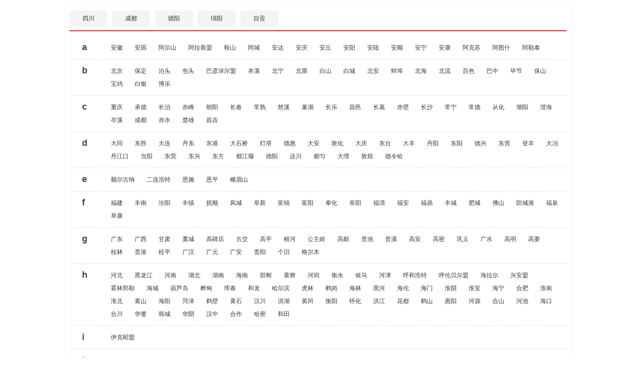

--- FILE ---
content_type: text/html; charset=utf-8
request_url: https://hkmeishi.cn/area.html
body_size: 10131
content:



<!DOCTYPE html PUBLIC "-//W3C//DTD XHTML 1.0 Transitional//EN" "http://www.w3.org/TR/xhtml1/DTD/xhtml1-transitional.dtd">
<html>
<head>
<meta http-equiv="Content-Type" content="text/html; charset=utf-8" />
<title>分站</title>

<style type="text/css">
    html{margin:0;padding:0;border:0;}
body,div,span,object,iframe,h1,h2,h3,h4,p,blockquote,pre,a,address,code,b,em,img,
dl,dt,dd,ol,ul,li,fieldset,form,label,footer,
header,hgroup,nav,section
{margin:0;padding:0;border:0;}
body{background:#fff;color:#666;position:relative;font-size:100%;font:12px/1.5 瀹嬩綋,arial,sans-serif;vertical-align:baseline}
a{text-decoration:none;outline:none;}
a:link{color:#333;}
a:visited{color:#666;}
a:hover,a:active,a:focus{color:#e87518;text-decoration:underline;outline:none;}

input{padding:0;margin:0;}
img{border:none;background:none;vertical-align:middle;}
ul,ol,li{list-style-type:none;}
select,input,img,select{vertical-align:middle;}
table{border-collapse:collapse;border-spacing:0}
table, th, td {vertical-align: middle}
.clearfix:after{content: ".";display: block;height: 0;clear: both;overflow: hidden;visibility: hidden;}
.clearfix{zoom:1}
.clearboth{height:0px;line-height:0px;overflow:hidden;clear:both;font-size:0px;}

h1,h2,h3,h4{font-size:12px;font-weight:bold;}
hr {border: 0;border-top:1px solid #ccc;height:0;}
.clearfix:after{content: ".";display: block;height: 0;clear: both;overflow: hidden;visibility: hidden;}
.clearfix{zoom:1}
.region{margin-top:10px;border:1px solid #e0e1dc;}
.region h3{background:#eee;line-height:30px;padding-left:10px;position:relative;}
.region .item{padding:10px;line-height:28px;display:block;}
.region .item a{padding-left:15px;padding-right:15px;float:left;}
.region .item a:hover{text-decoration:none;background:#3480ce;color:#fff;}
.more_region{position:absolute;right:10px;line-height:28px;top:0;font-weight:normal;}
#container{width:1000px;margin:0 auto;margin-top:10px;border:1px solid #f4f4f4;padding:10px;}
.hot{border-bottom:2px solid #eb2830;padding-bottom:8px;}
.hot li{float:left;margin-right:10px;}
.hot li a{display:block;line-height:32px;padding-left:26px;padding-right:26px;background:#f4f4f4;}
.hot li a:hover{text-decoration:none;background:#eb2830;color:#fff;}
.city_list{padding-top:10px;}
.item{padding:10px 0;line-height:24px;overflow:hidden;border-bottom:1px dashed #ddd;}
.item dt{float:left;font-family:arial;font-weight:bold;font-size:18px;width:35px;padding-left:25px;color:#444;}
.item dd{margin:0 0 0 55px;padding-left:15px;border-left:1px dashed #b2b2b2;}
.item dd a{padding:1px 12px 1px 12px;white-space:nowrap;float:left;}
.item dd a:hover{text-decoration:none;background:#eb2830;color:#fff;}
#foot{width:1022px;margin:0 auto;text-align:center;margin-top:10px;line-height:24px;color:#666;border-top:2px solid #eb2830;
padding-top:10px;}
#foot a{color:#666;}
</style>
</head>
<body>
<!-- 主体部分 -->
<div id="container">
	<div class="hot">
		<ul class="clearfix">

        
							<li><a href="sichuan.htm" target="_blank">四川</a></li>
			
							<li><a href="chengdu.htm" target="_blank">成都</a></li>
			
							<li><a href="deyang.htm" target="_blank">德阳</a></li>
			
							<li><a href="mianyang.htm" target="_blank">绵阳</a></li>
			
							<li><a href="zigong.htm" target="_blank">自贡</a></li>
					

					</ul>
	</div>
	<div class="city_list">
	 		<dl class="item clearfix"><dt>a</dt><dd><a href="anhui.htm" target="_blank">安徽</a><a href="anguo.htm" target="_blank">安国</a><a href="arxan.htm" target="_blank">阿尔山</a><a href="alxameng.htm" target="_blank">阿拉善盟</a><a href="anshan.htm" target="_blank">鞍山</a><a href="acheng.htm" target="_blank">阿城</a><a href="anda.htm" target="_blank">安达</a><a href="anqing.htm" target="_blank">安庆</a><a href="anqiu.htm" target="_blank">安丘</a><a href="anyang.htm" target="_blank">安阳</a><a href="anlu.htm" target="_blank">安陆</a><a href="anshun.htm" target="_blank">安顺</a><a href="anning.htm" target="_blank">安宁</a><a href="ankang.htm" target="_blank">安康</a><a href="aksu.htm" target="_blank">阿克苏</a><a href="artux.htm" target="_blank">阿图什</a><a href="altay.htm" target="_blank">阿勒泰</a></dd></dl><dl class="item clearfix"><dt>b</dt><dd><a href="beijing.htm" target="_blank">北京</a><a href="baoding.htm" target="_blank">保定</a><a href="botou.htm" target="_blank">泊头</a><a href="baotou.htm" target="_blank">包头</a><a href="bayannurmeng.htm" target="_blank">巴彦淖尔盟</a><a href="benxi.htm" target="_blank">本溪</a><a href="beining.htm" target="_blank">北宁</a><a href="beipiao.htm" target="_blank">北票</a><a href="baishan.htm" target="_blank">白山</a><a href="baicheng.htm" target="_blank">白城</a><a href="beian.htm" target="_blank">北安</a><a href="bengbu.htm" target="_blank">蚌埠</a><a href="beihai.htm" target="_blank">北海</a><a href="beiliu.htm" target="_blank">北流</a><a href="baise.htm" target="_blank">百色</a><a href="bazhong.htm" target="_blank">巴中</a><a href="bijie.htm" target="_blank">毕节</a><a href="baoshan.htm" target="_blank">保山</a><a href="baoji.htm" target="_blank">宝鸡</a><a href="baiyin.htm" target="_blank">白银</a><a href="bole.htm" target="_blank">博乐</a></dd></dl><dl class="item clearfix"><dt>c</dt><dd><a href="chongqing.htm" target="_blank">重庆</a><a href="chengde.htm" target="_blank">承德</a><a href="changzhi.htm" target="_blank">长治</a><a href="chifeng.htm" target="_blank">赤峰</a><a href="chaoyang.htm" target="_blank">朝阳</a><a href="changchun.htm" target="_blank">长春</a><a href="changshu.htm" target="_blank">常熟</a><a href="cixi.htm" target="_blank">慈溪</a><a href="chaohu.htm" target="_blank">巢湖</a><a href="changle.htm" target="_blank">长乐</a><a href="changyi.htm" target="_blank">昌邑</a><a href="changge.htm" target="_blank">长葛</a><a href="chibi.htm" target="_blank">赤壁</a><a href="changsha.htm" target="_blank">长沙</a><a href="changning.htm" target="_blank">常宁</a><a href="changde.htm" target="_blank">常德</a><a href="conghua.htm" target="_blank">从化</a><a href="chaoyanga.htm" target="_blank">潮阳</a><a href="chenghai.htm" target="_blank">澄海</a><a href="cenxi.htm" target="_blank">岑溪</a><a href="chengdu.htm" target="_blank">成都</a><a href="chishui.htm" target="_blank">赤水</a><a href="chuxiong.htm" target="_blank">楚雄</a><a href="changji.htm" target="_blank">昌吉</a></dd></dl><dl class="item clearfix"><dt>d</dt><dd><a href="datong.htm" target="_blank">大同</a><a href="dongsheng.htm" target="_blank">东胜</a><a href="dalian.htm" target="_blank">大连</a><a href="dandong.htm" target="_blank">丹东</a><a href="donggang.htm" target="_blank">东港</a><a href="dashiqiao.htm" target="_blank">大石桥</a><a href="dengta.htm" target="_blank">灯塔</a><a href="dehui.htm" target="_blank">德惠</a><a href="da,an.htm" target="_blank">大安</a><a href="dunhua.htm" target="_blank">敦化</a><a href="daqing.htm" target="_blank">大庆</a><a href="dongtai.htm" target="_blank">东台</a><a href="dafeng.htm" target="_blank">大丰</a><a href="danyang.htm" target="_blank">丹阳</a><a href="dongyang.htm" target="_blank">东阳</a><a href="dexing.htm" target="_blank">德兴</a><a href="dongying.htm" target="_blank">东营</a><a href="dengfeng.htm" target="_blank">登丰</a><a href="daye.htm" target="_blank">大冶</a><a href="danjiangkou.htm" target="_blank">丹江口</a><a href="dangyang.htm" target="_blank">当阳</a><a href="dongguan.htm" target="_blank">东莞</a><a href="dongxing.htm" target="_blank">东兴</a><a href="dongfang.htm" target="_blank">东方</a><a href="dujiangyan.htm" target="_blank">都江堰</a><a href="deyang.htm" target="_blank">德阳</a><a href="dachuan.htm" target="_blank">达川</a><a href="duyun.htm" target="_blank">都匀</a><a href="dali.htm" target="_blank">大理</a><a href="dunhuang.htm" target="_blank">敦煌</a><a href="delhi.htm" target="_blank">德令哈</a></dd></dl><dl class="item clearfix"><dt>e</dt><dd><a href="ergun.htm" target="_blank">额尔古纳</a><a href="erenhot.htm" target="_blank">二连浩特</a><a href="enshi.htm" target="_blank">恩施</a><a href="enping.htm" target="_blank">恩平</a><a href="emeishan.htm" target="_blank">峨眉山</a></dd></dl><dl class="item clearfix"><dt>f</dt><dd><a href="fujian.htm" target="_blank">福建</a><a href="fengnan.htm" target="_blank">丰南</a><a href="fenyang.htm" target="_blank">汾阳</a><a href="fengzhen.htm" target="_blank">丰镇</a><a href="fushun.htm" target="_blank">抚顺</a><a href="fengcheng.htm" target="_blank">凤城</a><a href="fuxin.htm" target="_blank">阜新</a><a href="fujin.htm" target="_blank">富锦</a><a href="fuyang.htm" target="_blank">富阳</a><a href="fenghua.htm" target="_blank">奉化</a><a href="fuyanga.htm" target="_blank">阜阳</a><a href="fuqing.htm" target="_blank">福清</a><a href="fu,an.htm" target="_blank">福安</a><a href="fuding.htm" target="_blank">福鼎</a><a href="fengchenga.htm" target="_blank">丰城</a><a href="feicheng.htm" target="_blank">肥城</a><a href="foshan.htm" target="_blank">佛山</a><a href="fangchenggang.htm" target="_blank">防城港</a><a href="fuquan.htm" target="_blank">福泉</a><a href="fukang.htm" target="_blank">阜康</a></dd></dl><dl class="item clearfix"><dt>g</dt><dd><a href="guangdong.htm" target="_blank">广东</a><a href="guangxi.htm" target="_blank">广西</a><a href="gansu.htm" target="_blank">甘肃</a><a href="gaocheng.htm" target="_blank">藁城</a><a href="gaobeidian.htm" target="_blank">高碑店</a><a href="gujiao.htm" target="_blank">古交</a><a href="gaoping.htm" target="_blank">高平</a><a href="genhe.htm" target="_blank">根河</a><a href="gongzhuling.htm" target="_blank">公主岭</a><a href="gaoyou.htm" target="_blank">高邮</a><a href="guichi.htm" target="_blank">贵池</a><a href="guixi.htm" target="_blank">贵溪</a><a href="gaoan.htm" target="_blank">高安</a><a href="gaomi.htm" target="_blank">高密</a><a href="gongyi.htm" target="_blank">巩义</a><a href="guangshui.htm" target="_blank">广水</a><a href="gaoming.htm" target="_blank">高明</a><a href="gaoyao.htm" target="_blank">高要</a><a href="guilin.htm" target="_blank">桂林</a><a href="guigang.htm" target="_blank">贵港</a><a href="guiping.htm" target="_blank">桂平</a><a href="guanghan.htm" target="_blank">广汉</a><a href="guangyuan.htm" target="_blank">广元</a><a href="guangan.htm" target="_blank">广安</a><a href="guiyang.htm" target="_blank">贵阳</a><a href="gejiu.htm" target="_blank">个旧</a><a href="golmud.htm" target="_blank">格尔木</a></dd></dl><dl class="item clearfix"><dt>h</dt><dd><a href="hebei.htm" target="_blank">河北</a><a href="heilongjiang.htm" target="_blank">黑龙江</a><a href="henan.htm" target="_blank">河南</a><a href="hubei.htm" target="_blank">湖北</a><a href="hunan.htm" target="_blank">湖南</a><a href="hainan.htm" target="_blank">海南</a><a href="handan.htm" target="_blank">邯郸</a><a href="huanghua.htm" target="_blank">黄骅</a><a href="hejian.htm" target="_blank">河间</a><a href="hengshui.htm" target="_blank">衡水</a><a href="houma.htm" target="_blank">侯马</a><a href="hejin.htm" target="_blank">河津</a><a href="hohhot.htm" target="_blank">呼和浩特</a><a href="hulunbuirmeng.htm" target="_blank">呼伦贝尔盟</a><a href="hailar.htm" target="_blank">海拉尔</a><a href="hingganmeng.htm" target="_blank">兴安盟</a><a href="holingol.htm" target="_blank">霍林郭勒</a><a href="haicheng.htm" target="_blank">海城</a><a href="huludao.htm" target="_blank">葫芦岛</a><a href="huadian.htm" target="_blank">桦甸</a><a href="hunchun.htm" target="_blank">珲春</a><a href="helong.htm" target="_blank">和龙</a><a href="harbin.htm" target="_blank">哈尔滨</a><a href="hulin.htm" target="_blank">虎林</a><a href="hegang.htm" target="_blank">鹤岗</a><a href="hailin.htm" target="_blank">海林</a><a href="heihe.htm" target="_blank">黑河</a><a href="hailun.htm" target="_blank">海伦</a><a href="haimen.htm" target="_blank">海门</a><a href="huaiyin.htm" target="_blank">淮阴</a><a href="huaian.htm" target="_blank">淮安</a><a href="haining.htm" target="_blank">海宁</a><a href="hefei.htm" target="_blank">合肥</a><a href="huainan.htm" target="_blank">淮南</a><a href="huaibei.htm" target="_blank">淮北</a><a href="huangshan.htm" target="_blank">黄山</a><a href="haiyang.htm" target="_blank">海阳</a><a href="heze.htm" target="_blank">菏泽</a><a href="hebi.htm" target="_blank">鹤壁</a><a href="huangshi.htm" target="_blank">黄石</a><a href="hanchuan.htm" target="_blank">汉川</a><a href="honghu.htm" target="_blank">洪湖</a><a href="huanggang.htm" target="_blank">黄冈</a><a href="hengyang.htm" target="_blank">衡阳</a><a href="huaihua.htm" target="_blank">怀化</a><a href="hongjiang.htm" target="_blank">洪江</a><a href="huadu.htm" target="_blank">花都</a><a href="heshan.htm" target="_blank">鹤山</a><a href="huiyang.htm" target="_blank">惠阳</a><a href="heyuan.htm" target="_blank">河源</a><a href="heshana.htm" target="_blank">合山</a><a href="hechi.htm" target="_blank">河池</a><a href="haikou.htm" target="_blank">海口</a><a href="hechuan.htm" target="_blank">合川</a><a href="huaying.htm" target="_blank">华蓥</a><a href="hancheng.htm" target="_blank">韩城</a><a href="huayin.htm" target="_blank">华阴</a><a href="hanzhong.htm" target="_blank">汉中</a><a href="hezuo.htm" target="_blank">合作</a><a href="hami.htm" target="_blank">哈密</a><a href="hotan.htm" target="_blank">和田</a></dd></dl><dl class="item clearfix"><dt>i</dt><dd><a href="ihjumeng.htm" target="_blank">伊克昭盟</a></dd></dl><dl class="item clearfix"><dt>j</dt><dd><a href="jilin.htm" target="_blank">吉林</a><a href="jiangsu.htm" target="_blank">江苏</a><a href="jiangxi.htm" target="_blank">江西</a><a href="jincheng.htm" target="_blank">晋城</a><a href="jiexiu.htm" target="_blank">介休</a><a href="jiremmeng.htm" target="_blank">哲里木盟</a><a href="jininga.htm" target="_blank">集宁</a><a href="jiutai.htm" target="_blank">九台</a><a href="jiaohe.htm" target="_blank">蛟河</a><a href="jiana.htm" target="_blank">集安</a><a href="jixi.htm" target="_blank">鸡西</a><a href="jiamusi.htm" target="_blank">佳木斯</a><a href="jiangyin.htm" target="_blank">江阴</a><a href="jintan.htm" target="_blank">金坛</a><a href="jiangdu.htm" target="_blank">江都</a><a href="jurong.htm" target="_blank">句容</a><a href="jingjiang.htm" target="_blank">靖江</a><a href="jiangyan.htm" target="_blank">姜堰</a><a href="jiande.htm" target="_blank">建德</a><a href="jiaxing.htm" target="_blank">嘉兴</a><a href="jinhua.htm" target="_blank">金华</a><a href="jiangshan.htm" target="_blank">江山</a><a href="jieshou.htm" target="_blank">界首</a><a href="jinjiang.htm" target="_blank">晋江</a><a href="jian,ou.htm" target="_blank">建瓯</a><a href="jianyanga.htm" target="_blank">建阳</a><a href="jingdezhen.htm" target="_blank">景德镇</a><a href="jiujiang.htm" target="_blank">九江</a><a href="jian.htm" target="_blank">吉安</a><a href="jinggangshan.htm" target="_blank">井冈山</a><a href="jinan.htm" target="_blank">济南</a><a href="jimo.htm" target="_blank">即墨</a><a href="jiaonan.htm" target="_blank">胶南</a><a href="jining.htm" target="_blank">济宁</a><a href="jiaozuo.htm" target="_blank">焦作</a><a href="jiyuan.htm" target="_blank">济源</a><a href="jingmen.htm" target="_blank">荆门</a><a href="jinshi.htm" target="_blank">津</a><a href="jishou.htm" target="_blank">吉首</a><a href="jiangmen.htm" target="_blank">江门</a><a href="jieyang.htm" target="_blank">揭阳</a><a href="jiangjin.htm" target="_blank">江津</a><a href="jinzhou.htm" target="_blank">绵竹</a><a href="jiangyou.htm" target="_blank">江油</a><a href="jianyang.htm" target="_blank">简阳</a><a href="jinghong.htm" target="_blank">景洪</a><a href="jiayuguan.htm" target="_blank">嘉峪关</a><a href="jinchang.htm" target="_blank">金昌</a><a href="jiuquan.htm" target="_blank">酒泉</a></dd></dl><dl class="item clearfix"><dt>k</dt><dd><a href="kaiyuana.htm" target="_blank">开原</a><a href="kunshan.htm" target="_blank">昆山</a><a href="kaifeng.htm" target="_blank">开封</a><a href="kaiping.htm" target="_blank">开平</a><a href="kaili.htm" target="_blank">凯里</a><a href="kunming.htm" target="_blank">昆明</a><a href="kaiyuan.htm" target="_blank">开远</a><a href="karamay.htm" target="_blank">克拉玛依</a><a href="korla.htm" target="_blank">库尔勒</a><a href="kashi.htm" target="_blank">喀什</a><a href="kuytun.htm" target="_blank">奎屯</a></dd></dl><dl class="item clearfix"><dt>l</dt><dd><a href="liaoning.htm" target="_blank">辽宁</a><a href="luquan.htm" target="_blank">鹿泉</a><a href="langfang.htm" target="_blank">廊坊</a><a href="lucheng.htm" target="_blank">潞城</a><a href="lishi .htm" target="_blank">离石</a><a href="linfen.htm" target="_blank">临汾</a><a href="linhe.htm" target="_blank">临河</a><a href="linghai.htm" target="_blank">凌海</a><a href="liaoyang.htm" target="_blank">辽阳</a><a href="lingyuan.htm" target="_blank">凌源</a><a href="liaoyuan.htm" target="_blank">辽源</a><a href="linjiang.htm" target="_blank">临江</a><a href="longjing.htm" target="_blank">龙井</a><a href="liyang.htm" target="_blank">溧阳</a><a href="lianyungang.htm" target="_blank">连云港</a><a href="linan.htm" target="_blank">临安</a><a href="lanxi.htm" target="_blank">兰溪</a><a href="linhai.htm" target="_blank">临海</a><a href="lishui.htm" target="_blank">丽水</a><a href="longquan.htm" target="_blank">龙泉</a><a href="liuan.htm" target="_blank">六安</a><a href="longhai.htm" target="_blank">龙海</a><a href="longyan.htm" target="_blank">龙岩</a><a href="leping.htm" target="_blank">乐平</a><a href="linchuan.htm" target="_blank">临川</a><a href="laixi.htm" target="_blank">莱西</a><a href="longkou.htm" target="_blank">龙口</a><a href="laiyang.htm" target="_blank">莱阳</a><a href="laiwu.htm" target="_blank">莱芜</a><a href="linyi.htm" target="_blank">临沂</a><a href="leling.htm" target="_blank">乐陵</a><a href="liaocheng.htm" target="_blank">聊城</a><a href="linqing.htm" target="_blank">临清</a><a href="luoyang.htm" target="_blank">洛阳</a><a href="luohe.htm" target="_blank">漯河</a><a href="lingbao.htm" target="_blank">灵宝</a><a href="laohekou.htm" target="_blank">老河口</a><a href="lichuan.htm" target="_blank">利川</a><a href="liuyang.htm" target="_blank">浏阳</a><a href="liling.htm" target="_blank">醴陵</a><a href="leiyang.htm" target="_blank">耒阳</a><a href="linxiang.htm" target="_blank">临湘</a><a href="loudi.htm" target="_blank">娄底</a><a href="lengshuijiang.htm" target="_blank">冷水江</a><a href="lianyuan.htm" target="_blank">涟源</a><a href="lechang.htm" target="_blank">乐昌</a><a href="lianjiang.htm" target="_blank">廉江</a><a href="luoding.htm" target="_blank">罗定</a><a href="leshan.htm" target="_blank">乐山</a><a href="langzhong.htm" target="_blank">阆中</a><a href="liupanshui.htm" target="_blank">六盘水</a><a href="luxi.htm" target="_blank">潞西</a><a href="lhasa.htm" target="_blank">拉萨</a><a href="linxia.htm" target="_blank">临夏</a><a href="lingwu.htm" target="_blank">灵武</a></dd></dl><dl class="item clearfix"><dt>m</dt><dd><a href="manzhouli.htm" target="_blank">满洲里</a><a href="meihekou.htm" target="_blank">梅河口</a><a href="mishan.htm" target="_blank">密山</a><a href="mudanjiang.htm" target="_blank">牡丹江</a><a href="muling.htm" target="_blank">穆棱</a><a href="maanshan.htm" target="_blank">马鞍山</a><a href="mingguang.htm" target="_blank">明光</a><a href="macheng.htm" target="_blank">麻城</a><a href="miluo.htm" target="_blank">汨罗</a><a href="maoming.htm" target="_blank">茂名</a><a href="mianyang.htm" target="_blank">绵阳</a><a href="miquan.htm" target="_blank">米泉</a></dd></dl><dl class="item clearfix"><dt>n</dt><dd><a href="neimongol.htm" target="_blank">内蒙古</a><a href="ningxia.htm" target="_blank">宁夏</a><a href="nangong.htm" target="_blank">南宫</a><a href="nehe.htm" target="_blank">讷河</a><a href="ningan.htm" target="_blank">宁安</a><a href="nanjing.htm" target="_blank">南京</a><a href="nantong.htm" target="_blank">南通</a><a href="ningbo.htm" target="_blank">宁波</a><a href="ningguo.htm" target="_blank">宁国</a><a href="nanan.htm" target="_blank">南安</a><a href="nanping.htm" target="_blank">南平</a><a href="ningde.htm" target="_blank">宁德</a><a href="nanchang.htm" target="_blank">南昌</a><a href="nankang.htm" target="_blank">南康</a><a href="nanyang.htm" target="_blank">南阳</a><a href="nanxiong.htm" target="_blank">南雄</a><a href="nanhai.htm" target="_blank">南海</a><a href="nanning.htm" target="_blank">南宁</a><a href="nanchuan.htm" target="_blank">南川</a><a href="neijiang.htm" target="_blank">内江</a><a href="nanchong.htm" target="_blank">南充</a></dd></dl><dl class="item clearfix"><dt>o</dt><dd></dd></dl><dl class="item clearfix"><dt>p</dt><dd><a href="pulandian.htm" target="_blank">普兰店</a><a href="panjin.htm" target="_blank">盘锦</a><a href="panshi.htm" target="_blank">磐石</a><a href="pinghu.htm" target="_blank">平湖</a><a href="putian.htm" target="_blank">莆田</a><a href="pingxianga.htm" target="_blank">萍乡</a><a href="pingdu.htm" target="_blank">平度</a><a href="penglai.htm" target="_blank">蓬莱</a><a href="pingdingshan.htm" target="_blank">平顶山</a><a href="puyang.htm" target="_blank">濮阳</a><a href="panyu.htm" target="_blank">番禺</a><a href="puning.htm" target="_blank">普宁</a><a href="pingxiang.htm" target="_blank">凭祥</a><a href="panzhihua.htm" target="_blank">攀枝花</a><a href="pingliang.htm" target="_blank">平凉</a></dd></dl><dl class="item clearfix"><dt>q</dt><dd><a href="qinghai.htm" target="_blank">青海</a><a href="qianan.htm" target="_blank">迁安</a><a href="qinhuangdao.htm" target="_blank">秦皇岛</a><a href="qiqihar.htm" target="_blank">齐齐哈尔</a><a href="qitaihe.htm" target="_blank">七台河</a><a href="qidong.htm" target="_blank">启东</a><a href="qingdao.htm" target="_blank">青岛</a><a href="qixia.htm" target="_blank">栖霞</a><a href="qufu.htm" target="_blank">曲阜</a><a href="qinyang.htm" target="_blank">沁阳</a><a href="qianjiang.htm" target="_blank">潜江</a><a href="qingyuan.htm" target="_blank">清远</a><a href="qionghai.htm" target="_blank">琼海</a><a href="qiongshan.htm" target="_blank">琼山</a><a href="qionglai.htm" target="_blank">邛崃</a><a href="qingzhen.htm" target="_blank">清镇</a><a href="qujing.htm" target="_blank">曲靖</a><a href="qingyang.htm" target="_blank">庆阳</a><a href="qingtongxia.htm" target="_blank">青铜峡</a></dd></dl><dl class="item clearfix"><dt>r</dt><dd><a href="renqiu.htm" target="_blank">任丘</a><a href="rugao.htm" target="_blank">如皋</a><a href="ruian.htm" target="_blank">瑞安</a><a href="ruichang.htm" target="_blank">瑞昌</a><a href="ruijin.htm" target="_blank">瑞金</a><a href="rongcheng.htm" target="_blank">荣城</a><a href="rushan.htm" target="_blank">乳山</a><a href="rizhao.htm" target="_blank">日照</a><a href="renhuai.htm" target="_blank">仁怀</a><a href="ruili.htm" target="_blank">瑞丽</a></dd></dl><dl class="item clearfix"><dt>s</dt><dd><a href="shanxi.htm" target="_blank">山西</a><a href="shanghai.htm" target="_blank">上海</a><a href="shandong.htm" target="_blank">山东</a><a href="sichuan.htm" target="_blank">四川</a><a href="shaanxi.htm" target="_blank">陕西</a><a href="shijiazhuang.htm" target="_blank">石家庄</a><a href="shahe.htm" target="_blank">沙河</a><a href="sanhe.htm" target="_blank">三河</a><a href="shenyang.htm" target="_blank">沈阳</a><a href="shulan.htm" target="_blank">舒兰</a><a href="siping.htm" target="_blank">四平</a><a href="shuangliao.htm" target="_blank">双辽</a><a href="songyuan.htm" target="_blank">松原</a><a href="shuangcheng.htm" target="_blank">双城</a><a href="shangzhi.htm" target="_blank">尚志</a><a href="shuangyashan.htm" target="_blank">双鸭山</a><a href="suifenhe.htm" target="_blank">绥芬河</a><a href="suihua.htm" target="_blank">绥化</a><a href="suqian.htm" target="_blank">宿迁</a><a href="shaoxing.htm" target="_blank">绍兴</a><a href="shangyu.htm" target="_blank">上虞</a><a href="sanming.htm" target="_blank">三明</a><a href="shishi.htm" target="_blank">石狮</a><a href="shaowu.htm" target="_blank">邵武</a><a href="shangrao.htm" target="_blank">上饶</a><a href="shouguang.htm" target="_blank">寿光</a><a href="sanmenxia.htm" target="_blank">三门峡</a><a href="shangqiu.htm" target="_blank">商丘</a><a href="shiyan.htm" target="_blank">十堰</a><a href="shishou.htm" target="_blank">石首</a><a href="songzi.htm" target="_blank">松滋</a><a href="shaoshan.htm" target="_blank">韶山</a><a href="shaoyang.htm" target="_blank">邵阳</a><a href="shaoguan.htm" target="_blank">韶关</a><a href="shenzhen.htm" target="_blank">深圳</a><a href="shantou.htm" target="_blank">汕头</a><a href="shunde.htm" target="_blank">顺德</a><a href="sanshui.htm" target="_blank">三水</a><a href="sihui.htm" target="_blank">四会</a><a href="shanwei.htm" target="_blank">汕尾</a><a href="sanya.htm" target="_blank">三亚</a><a href="shifang.htm" target="_blank">什邡</a><a href="suining.htm" target="_blank">遂宁</a><a href="simao.htm" target="_blank">思茅</a><a href="shizuishan.htm" target="_blank">石嘴山</a><a href="shihezi.htm" target="_blank">石河子</a></dd></dl><dl class="item clearfix"><dt>t</dt><dd><a href="tianjin.htm" target="_blank">天津</a><a href="tangshan.htm" target="_blank">唐山</a><a href="taiyuan.htm" target="_blank">太原</a><a href="tongliao.htm" target="_blank">通辽</a><a href="tieling.htm" target="_blank">铁岭</a><a href="tiefa.htm" target="_blank">铁法</a><a href="tonghua.htm" target="_blank">通化</a><a href="taonan.htm" target="_blank">洮南</a><a href="tumen.htm" target="_blank">图们</a><a href="tieli.htm" target="_blank">铁力</a><a href="tongjiang.htm" target="_blank">同江</a><a href="taicang.htm" target="_blank">太仓</a><a href="taixing.htm" target="_blank">泰兴</a><a href="tongxiang.htm" target="_blank">桐乡</a><a href="tongling.htm" target="_blank">铜陵</a><a href="tongcheng.htm" target="_blank">桐城</a><a href="tianchang.htm" target="_blank">天长</a><a href="taian.htm" target="_blank">泰安</a><a href="tianmen.htm" target="_blank">天门</a><a href="taishan.htm" target="_blank">台山</a><a href="tongshi.htm" target="_blank">通什</a><a href="tongren.htm" target="_blank">铜仁</a><a href="tongchuan.htm" target="_blank">铜川</a><a href="tianshui.htm" target="_blank">天水</a><a href="turpan.htm" target="_blank">吐鲁番</a><a href="tacheng.htm" target="_blank">塔城</a></dd></dl><dl class="item clearfix"><dt>u</dt><dd><a href="ulanhot.htm" target="_blank">乌兰浩特</a><a href="ulanqabmeng.htm" target="_blank">乌兰察布盟</a><a href="urumqi.htm" target="_blank">乌鲁木齐</a><a href="usu.htm" target="_blank">乌苏</a></dd></dl><dl class="item clearfix"><dt>v</dt><dd></dd></dl><dl class="item clearfix"><dt>w</dt><dd><a href="wuan.htm" target="_blank">武安</a><a href="wenshui.htm" target="_blank">文水</a><a href="wuhai.htm" target="_blank">乌海</a><a href="wafangdian.htm" target="_blank">瓦房店</a><a href="wuchang.htm" target="_blank">五常</a><a href="wudalianchi.htm" target="_blank">五大连池</a><a href="wuxi.htm" target="_blank">无锡</a><a href="wujin.htm" target="_blank">武进</a><a href="wujiang.htm" target="_blank">吴江</a><a href="wenling.htm" target="_blank">温岭</a><a href="wuhu.htm" target="_blank">芜湖</a><a href="wuyishan.htm" target="_blank">武夷山</a><a href="weifang.htm" target="_blank">潍坊</a><a href="weihai.htm" target="_blank">威海</a><a href="wendeng.htm" target="_blank">文登</a><a href="wuganga.htm" target="_blank">舞钢</a><a href="weihui.htm" target="_blank">卫辉</a><a href="wuhan.htm" target="_blank">武汉</a><a href="wuxue.htm" target="_blank">武穴</a><a href="wugang.htm" target="_blank">武冈</a><a href="wuchuan.htm" target="_blank">吴川</a><a href="wenchang.htm" target="_blank">文昌</a><a href="wanning.htm" target="_blank">万宁</a><a href="wanyuan.htm" target="_blank">万源</a><a href="wanding.htm" target="_blank">畹町</a><a href="weinan.htm" target="_blank">渭南</a><a href="wuwei.htm" target="_blank">武威</a><a href="wuzhong.htm" target="_blank">吴忠</a></dd></dl><dl class="item clearfix"><dt>x</dt><dd><a href="xizang.htm" target="_blank">西藏</a><a href="xinjiang.htm" target="_blank">新疆</a><a href="xinji.htm" target="_blank">辛集</a><a href="xinle.htm" target="_blank">新乐</a><a href="xingtai.htm" target="_blank">邢台</a><a href="xiaoyi.htm" target="_blank">孝义</a><a href="xilingolmeng.htm" target="_blank">锡林郭勒盟</a><a href="xilinhot.htm" target="_blank">锡林浩特</a><a href="xinmin.htm" target="_blank">新民</a><a href="xingcheng.htm" target="_blank">兴城</a><a href="xishan.htm" target="_blank">锡山</a><a href="xinyia.htm" target="_blank">新沂</a><a href="xinghua.htm" target="_blank">兴化</a><a href="xiaoshan.htm" target="_blank">萧山</a><a href="xiamen.htm" target="_blank">厦门</a><a href="xinyu.htm" target="_blank">新余</a><a href="xintai.htm" target="_blank">新泰</a><a href="xingyang.htm" target="_blank">荥阳</a><a href="xinmi.htm" target="_blank">新密</a><a href="xinzheng.htm" target="_blank">新郑</a><a href="xinxiang.htm" target="_blank">新乡</a><a href="xuchang.htm" target="_blank">许昌</a><a href="xinyang.htm" target="_blank">信阳</a><a href="xiangcheng.htm" target="_blank">项城</a><a href="xiangfan.htm" target="_blank">襄樊</a><a href="xiaogan.htm" target="_blank">孝感</a><a href="xianning.htm" target="_blank">咸宁</a><a href="xiantao.htm" target="_blank">仙桃</a><a href="xiangtan.htm" target="_blank">湘潭</a><a href="xiangxiang.htm" target="_blank">湘乡</a><a href="xinhui.htm" target="_blank">新会</a><a href="xinyi.htm" target="_blank">信宜</a><a href="xingning.htm" target="_blank">兴宁</a><a href="xichang.htm" target="_blank">西昌</a><a href="xingyi.htm" target="_blank">兴义</a><a href="xuanwei.htm" target="_blank">宣威</a><a href="xigaze.htm" target="_blank">日喀则</a><a href="xian.htm" target="_blank">西安</a><a href="xianyang.htm" target="_blank">咸阳</a><a href="xingping.htm" target="_blank">兴平</a><a href="xifeng.htm" target="_blank">西峰</a><a href="xining.htm" target="_blank">西宁</a></dd></dl><dl class="item clearfix"><dt>y</dt><dd><a href="yunnan.htm" target="_blank">云南</a><a href="yangquan.htm" target="_blank">阳泉</a><a href="yuanping.htm" target="_blank">原平</a><a href="yuci.htm" target="_blank">榆次</a><a href="yuncheng.htm" target="_blank">运城</a><a href="yongji.htm" target="_blank">永济</a><a href="yakeshi.htm" target="_blank">牙克石</a><a href="yingkou.htm" target="_blank">营口</a><a href="yushu.htm" target="_blank">榆树</a><a href="yanji.htm" target="_blank">延吉</a><a href="yichuna.htm" target="_blank">伊春</a><a href="yixing.htm" target="_blank">宜兴</a><a href="yancheng.htm" target="_blank">盐城</a><a href="yizheng.htm" target="_blank">仪征</a><a href="yangzhong.htm" target="_blank">扬中</a><a href="yuhang.htm" target="_blank">余杭</a><a href="yuyao.htm" target="_blank">余姚</a><a href="yueqing.htm" target="_blank">乐清</a><a href="yiwu.htm" target="_blank">义乌</a><a href="yongkang.htm" target="_blank">永康</a><a href="yong,an.htm" target="_blank">永安</a><a href="yingtan.htm" target="_blank">鹰潭</a><a href="yichun.htm" target="_blank">宜春</a><a href="yantai.htm" target="_blank">烟台</a><a href="yucheng.htm" target="_blank">禹城</a><a href="yanshi.htm" target="_blank">偃师</a><a href="yima.htm" target="_blank">义马</a><a href="yongcheng.htm" target="_blank">永城</a><a href="yichang.htm" target="_blank">宜昌</a><a href="yidu.htm" target="_blank">宜都</a><a href="yicheng.htm" target="_blank">宜城</a><a href="yingcheng.htm" target="_blank">应城</a><a href="yueyang.htm" target="_blank">岳阳</a><a href="yiyang.htm" target="_blank">益阳</a><a href="yuanjiang.htm" target="_blank">沅江</a><a href="yangjiang.htm" target="_blank">阳江</a><a href="yangchun.htm" target="_blank">阳春</a><a href="yingde.htm" target="_blank">英德</a><a href="yunfu.htm" target="_blank">云浮</a><a href="yulina.htm" target="_blank">玉林</a><a href="yongchuan.htm" target="_blank">永川</a><a href="yibin.htm" target="_blank">宜宾</a><a href="yaan.htm" target="_blank">雅安</a><a href="yuxi.htm" target="_blank">玉溪</a><a href="yanan.htm" target="_blank">延安</a><a href="yulin.htm" target="_blank">榆林</a><a href="yumen.htm" target="_blank">玉门</a><a href="yinchuan.htm" target="_blank">银川</a><a href="yining.htm" target="_blank">伊宁</a></dd></dl><dl class="item clearfix"><dt>z</dt><dd><a href="zhejiang.htm" target="_blank">浙江</a><a href="zunhua.htm" target="_blank">遵化</a><a href="zhangjiakou.htm" target="_blank">张家口</a><a href="zalantun.htm" target="_blank">扎兰屯</a><a href="zhuanghe.htm" target="_blank">庄河</a><a href="zhaodong.htm" target="_blank">肇东</a><a href="zhangjiagang.htm" target="_blank">张家港</a><a href="zhenjiang.htm" target="_blank">镇江</a><a href="zhuji.htm" target="_blank">诸暨</a><a href="zhoushan.htm" target="_blank">舟山</a><a href="zhangping.htm" target="_blank">漳平</a><a href="zhangshu.htm" target="_blank">樟树</a><a href="zhangqiu.htm" target="_blank">章丘</a><a href="zibo.htm" target="_blank">淄博</a><a href="zaozhuang.htm" target="_blank">枣庄</a><a href="zhaoyuan.htm" target="_blank">招远</a><a href="zhucheng.htm" target="_blank">诸城</a><a href="zoucheng.htm" target="_blank">邹城</a><a href="zhoukou.htm" target="_blank">周口</a><a href="zhumadian.htm" target="_blank">驻马店</a><a href="zhijiang.htm" target="_blank">枝江</a><a href="zaoyang.htm" target="_blank">枣阳</a><a href="zhuzhou.htm" target="_blank">株洲</a><a href="zhangjiajie.htm" target="_blank">张家界</a><a href="zixing.htm" target="_blank">资兴</a><a href="zengcheng.htm" target="_blank">增城</a><a href="zhuhai.htm" target="_blank">珠海</a><a href="zhanjiang.htm" target="_blank">湛江</a><a href="zhaoqing.htm" target="_blank">肇庆</a><a href="zhongshan.htm" target="_blank">中山</a><a href="zigong.htm" target="_blank">自贡</a><a href="ziyang.htm" target="_blank">资阳</a><a href="zunyi.htm" target="_blank">遵义</a><a href="zhaotong.htm" target="_blank">昭通</a><a href="zhangye.htm" target="_blank">张掖</a></dd></dl>
	  		
	  	</div>
</div>


</body>
</html>